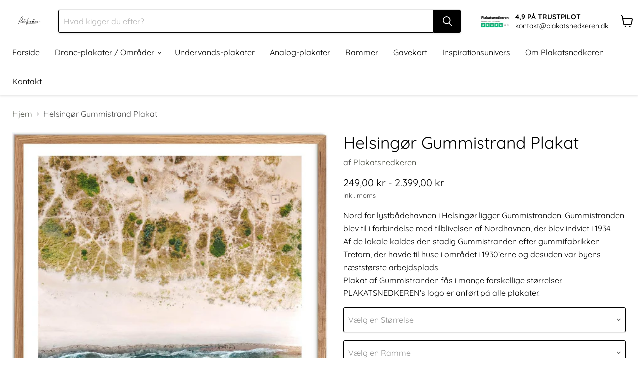

--- FILE ---
content_type: text/html; charset=utf-8
request_url: https://plakatsnedkeren.dk/collections/all/products/helsingor-gummistrand?view=recently-viewed
body_size: 1611
content:










  

  

  

  

  

  

  

  

  

  

  

  

  

  

  

  

  

  

  

  

  

  

  

  









<div
  class="productgrid--item  imagestyle--natural        product-recently-viewed-card    show-actions--mobile"
  data-product-item
  data-product-quickshop-url="/products/helsingor-gummistrand"
  
    data-recently-viewed-card
  
>
  <div class="productitem" data-product-item-content>
    
    
    
    

    

    

    <div class="productitem__container">
      <div class="product-recently-viewed-card-time" data-product-handle="helsingor-gummistrand">
      <button
        class="product-recently-viewed-card-remove"
        aria-label="close"
        data-remove-recently-viewed
      >
        


                                                                        <svg class="icon-remove "    aria-hidden="true"    focusable="false"    role="presentation"    xmlns="http://www.w3.org/2000/svg" width="10" height="10" viewBox="0 0 10 10" xmlns="http://www.w3.org/2000/svg">      <path fill="currentColor" d="M6.08785659,5 L9.77469752,1.31315906 L8.68684094,0.225302476 L5,3.91214341 L1.31315906,0.225302476 L0.225302476,1.31315906 L3.91214341,5 L0.225302476,8.68684094 L1.31315906,9.77469752 L5,6.08785659 L8.68684094,9.77469752 L9.77469752,8.68684094 L6.08785659,5 Z"></path>    </svg>                                              

      </button>
    </div>

      <div class="productitem__image-container">
        <a
          class="productitem--image-link"
          href="/products/helsingor-gummistrand"
          tabindex="-1"
          data-product-page-link
        >
          <figure
            class="productitem--image"
            data-product-item-image
            
              style="--product-grid-item-image-aspect-ratio: 0.7260825780463243;"
            
          >
            
              
                
                

  
    <noscript data-rimg-noscript>
      <img
        
          src="//plakatsnedkeren.dk/cdn/shop/products/Helsingorgummistrand1-plakatsnedkeren.dk_512x512.jpg?v=1650054854"
        

        alt="Helsingør Gummistrand Plakat"
        data-rimg="noscript"
        srcset="//plakatsnedkeren.dk/cdn/shop/products/Helsingorgummistrand1-plakatsnedkeren.dk_512x512.jpg?v=1650054854 1x, //plakatsnedkeren.dk/cdn/shop/products/Helsingorgummistrand1-plakatsnedkeren.dk_1024x1024.jpg?v=1650054854 2x, //plakatsnedkeren.dk/cdn/shop/products/Helsingorgummistrand1-plakatsnedkeren.dk_1536x1536.jpg?v=1650054854 3x, //plakatsnedkeren.dk/cdn/shop/products/Helsingorgummistrand1-plakatsnedkeren.dk_2048x2048.jpg?v=1650054854 4x"
        class="productitem--image-alternate"
        
        
      >
    </noscript>
  

  <img
    
      src="//plakatsnedkeren.dk/cdn/shop/products/Helsingorgummistrand1-plakatsnedkeren.dk_512x512.jpg?v=1650054854"
    
    alt="Helsingør Gummistrand Plakat"

    
      data-rimg="lazy"
      data-rimg-scale="1"
      data-rimg-template="//plakatsnedkeren.dk/cdn/shop/products/Helsingorgummistrand1-plakatsnedkeren.dk_{size}.jpg?v=1650054854"
      data-rimg-max="2362x2362"
      data-rimg-crop="false"
      
      srcset="data:image/svg+xml;utf8,<svg%20xmlns='http://www.w3.org/2000/svg'%20width='512'%20height='512'></svg>"
    

    class="productitem--image-alternate"
    
    
  >



  <div data-rimg-canvas></div>


              
              

  
    <noscript data-rimg-noscript>
      <img
        
          src="//plakatsnedkeren.dk/cdn/shop/products/Helsingorgummistrand-plakatsnedkeren.dk_512x706.jpg?v=1763576925"
        

        alt="Helsingør Gummistrand Plakat"
        data-rimg="noscript"
        srcset="//plakatsnedkeren.dk/cdn/shop/products/Helsingorgummistrand-plakatsnedkeren.dk_512x706.jpg?v=1763576925 1x, //plakatsnedkeren.dk/cdn/shop/products/Helsingorgummistrand-plakatsnedkeren.dk_1024x1412.jpg?v=1763576925 2x, //plakatsnedkeren.dk/cdn/shop/products/Helsingorgummistrand-plakatsnedkeren.dk_1439x1984.jpg?v=1763576925 2.81x"
        class="productitem--image-primary"
        
        
      >
    </noscript>
  

  <img
    
      src="//plakatsnedkeren.dk/cdn/shop/products/Helsingorgummistrand-plakatsnedkeren.dk_512x706.jpg?v=1763576925"
    
    alt="Helsingør Gummistrand Plakat"

    
      data-rimg="lazy"
      data-rimg-scale="1"
      data-rimg-template="//plakatsnedkeren.dk/cdn/shop/products/Helsingorgummistrand-plakatsnedkeren.dk_{size}.jpg?v=1763576925"
      data-rimg-max="1442x1986"
      data-rimg-crop="false"
      
      srcset="data:image/svg+xml;utf8,<svg%20xmlns='http://www.w3.org/2000/svg'%20width='512'%20height='706'></svg>"
    

    class="productitem--image-primary"
    
    
  >



  <div data-rimg-canvas></div>


            

            




























            <span class="visually-hidden">Helsingør Gummistrand Plakat</span>
          </figure>
        </a>
      </div><div class="productitem--info">
        
          
        

        

        <h2 class="productitem--title">
          <a href="/products/helsingor-gummistrand" data-product-page-link>
            Helsingør Gummistrand Plakat
          </a>
        </h2>

        
          
        

        
          






























<div class="price productitem__price ">
  
    <div
      class="price__compare-at "
      data-price-compare-container
    >

      
        <span class="money price__original" data-price-original></span>
      
    </div>


    
      
      <div class="price__compare-at--hidden" data-compare-price-range-hidden>
        
          <span class="visually-hidden">Original pris</span>
          <span class="money price__compare-at--min" data-price-compare-min>
            249,00 kr
          </span>
          -
          <span class="visually-hidden">Original pris</span>
          <span class="money price__compare-at--max" data-price-compare-max>
            2.399,00 kr
          </span>
        
      </div>
      <div class="price__compare-at--hidden" data-compare-price-hidden>
        <span class="visually-hidden">Original pris</span>
        <span class="money price__compare-at--single" data-price-compare>
          
        </span>
      </div>
    
  

  <div class="price__current  " data-price-container>

    

    
      
      
        
          <span class="money price__current--min" data-price-min>249,00 kr</span>
          -
          <span class="money price__current--max" data-price-max>2.399,00 kr</span>
        
      
    
    
  </div>

  
    
    <div class="price__current--hidden" data-current-price-range-hidden>
      
        <span class="money price__current--min" data-price-min>249,00 kr</span>
        -
        <span class="money price__current--max" data-price-max>2.399,00 kr</span>
      
    </div>
    <div class="price__current--hidden" data-current-price-hidden>
      <span class="visually-hidden">Nuværende pris</span>
      <span class="money" data-price>
        249,00 kr
      </span>
    </div>
  

  
    
    
    
    

    <div
      class="
        productitem__unit-price
        hidden
      "
      data-unit-price
    >
      <span class="productitem__total-quantity" data-total-quantity></span> | <span class="productitem__unit-price--amount money" data-unit-price-amount></span> / <span class="productitem__unit-price--measure" data-unit-price-measure></span>
    </div>
  

  
</div>


        

        
          

          
            
          
        

        
          <div class="productitem--description">
            <p>Nord for lystbådehavnen i Helsingør ligger Gummistranden. Gummistranden blev til i forbindelse med tilblivelsen af Nordhavnen, der blev indviet i 1...</p>

            
              <a
                href="/products/helsingor-gummistrand"
                class="productitem--link"
                data-product-page-link
              >
                Se alt
              </a>
            
          </div>
        
      </div>

      
    </div>
  </div>

  
    <script type="application/json" data-quick-buy-settings>
      {
        "cart_redirection": false,
        "money_format": "{{amount_with_comma_separator}} kr"
      }
    </script>
  
</div>


--- FILE ---
content_type: text/javascript; charset=utf-8
request_url: https://plakatsnedkeren.dk/products/helsingor-gummistrand.js
body_size: 1779
content:
{"id":5675500306599,"title":"Helsingør Gummistrand Plakat","handle":"helsingor-gummistrand","description":"\u003cdiv\u003e\u003cspan\u003eNord for lystbådehavnen i Helsingør ligger Gummistranden. Gummistranden blev til i forbindelse med tilblivelsen af Nordhavnen, der blev indviet i 1934. \u003c\/span\u003e\u003c\/div\u003e\n\u003cdiv\u003e\u003cspan\u003eAf de lokale kaldes den stadig Gummistranden efter gummifabrikken Tretorn, der havde til huse i området i 1930’erne og desuden var byens næststørste arbejdsplads. \u003c\/span\u003e\u003c\/div\u003e\n\u003cdiv\u003e\u003cspan\u003ePlakat af Gummistranden fås i mange forskellige størrelser.\u003c\/span\u003e\u003c\/div\u003e\n\u003cdiv\u003e\u003cspan\u003e\u003c\/span\u003e\u003c\/div\u003e PLAKATSNEDKEREN's logo er anført på alle plakater.","published_at":"2020-08-24T12:18:19+02:00","created_at":"2020-08-24T12:18:20+02:00","vendor":"Plakatsnedkeren","type":"Plakat","tags":["Nordsjælland"],"price":24900,"price_min":24900,"price_max":239900,"available":true,"price_varies":true,"compare_at_price":null,"compare_at_price_min":0,"compare_at_price_max":0,"compare_at_price_varies":false,"variants":[{"id":35982190411943,"title":"21x30 \/ Ingen ramme","option1":"21x30","option2":"Ingen ramme","option3":null,"sku":"HSE-A4","requires_shipping":true,"taxable":true,"featured_image":null,"available":true,"name":"Helsingør Gummistrand Plakat - 21x30 \/ Ingen ramme","public_title":"21x30 \/ Ingen ramme","options":["21x30","Ingen ramme"],"price":24900,"weight":0,"compare_at_price":null,"inventory_management":"shopify","barcode":null,"requires_selling_plan":false,"selling_plan_allocations":[]},{"id":35982190444711,"title":"21x30 \/ Eg","option1":"21x30","option2":"Eg","option3":null,"sku":"2071-2130-GLAS","requires_shipping":true,"taxable":true,"featured_image":null,"available":true,"name":"Helsingør Gummistrand Plakat - 21x30 \/ Eg","public_title":"21x30 \/ Eg","options":["21x30","Eg"],"price":49900,"weight":2000,"compare_at_price":null,"inventory_management":"shopify","barcode":null,"requires_selling_plan":false,"selling_plan_allocations":[]},{"id":35982190510247,"title":"21x30 \/ Sort eg","option1":"21x30","option2":"Sort eg","option3":null,"sku":"2033-2130-GLAS","requires_shipping":true,"taxable":true,"featured_image":null,"available":true,"name":"Helsingør Gummistrand Plakat - 21x30 \/ Sort eg","public_title":"21x30 \/ Sort eg","options":["21x30","Sort eg"],"price":49900,"weight":2000,"compare_at_price":null,"inventory_management":"shopify","barcode":null,"requires_selling_plan":false,"selling_plan_allocations":[]},{"id":35982190543015,"title":"21x30 \/ Sort aluminium","option1":"21x30","option2":"Sort aluminium","option3":null,"sku":"1363-2130-GLAS","requires_shipping":true,"taxable":true,"featured_image":null,"available":true,"name":"Helsingør Gummistrand Plakat - 21x30 \/ Sort aluminium","public_title":"21x30 \/ Sort aluminium","options":["21x30","Sort aluminium"],"price":49900,"weight":2000,"compare_at_price":null,"inventory_management":"shopify","barcode":null,"requires_selling_plan":false,"selling_plan_allocations":[]},{"id":35982190674087,"title":"30x40 \/ Ingen ramme","option1":"30x40","option2":"Ingen ramme","option3":null,"sku":"HSE-3040","requires_shipping":true,"taxable":true,"featured_image":null,"available":true,"name":"Helsingør Gummistrand Plakat - 30x40 \/ Ingen ramme","public_title":"30x40 \/ Ingen ramme","options":["30x40","Ingen ramme"],"price":29900,"weight":0,"compare_at_price":null,"inventory_management":"shopify","barcode":null,"requires_selling_plan":false,"selling_plan_allocations":[]},{"id":35982190706855,"title":"30x40 \/ Eg","option1":"30x40","option2":"Eg","option3":null,"sku":"2071-3040-GLAS","requires_shipping":true,"taxable":true,"featured_image":null,"available":true,"name":"Helsingør Gummistrand Plakat - 30x40 \/ Eg","public_title":"30x40 \/ Eg","options":["30x40","Eg"],"price":59900,"weight":2000,"compare_at_price":null,"inventory_management":"shopify","barcode":null,"requires_selling_plan":false,"selling_plan_allocations":[]},{"id":35982190772391,"title":"30x40 \/ Sort eg","option1":"30x40","option2":"Sort eg","option3":null,"sku":"2033-3040-GLAS","requires_shipping":true,"taxable":true,"featured_image":null,"available":true,"name":"Helsingør Gummistrand Plakat - 30x40 \/ Sort eg","public_title":"30x40 \/ Sort eg","options":["30x40","Sort eg"],"price":59900,"weight":2000,"compare_at_price":null,"inventory_management":"shopify","barcode":null,"requires_selling_plan":false,"selling_plan_allocations":[]},{"id":35982190805159,"title":"30x40 \/ Sort aluminium","option1":"30x40","option2":"Sort aluminium","option3":null,"sku":"1363-3040-GLAS","requires_shipping":true,"taxable":true,"featured_image":null,"available":true,"name":"Helsingør Gummistrand Plakat - 30x40 \/ Sort aluminium","public_title":"30x40 \/ Sort aluminium","options":["30x40","Sort aluminium"],"price":59900,"weight":2000,"compare_at_price":null,"inventory_management":"shopify","barcode":null,"requires_selling_plan":false,"selling_plan_allocations":[]},{"id":35982190936231,"title":"42x60 \/ Ingen ramme","option1":"42x60","option2":"Ingen ramme","option3":null,"sku":"HSE-A2","requires_shipping":true,"taxable":true,"featured_image":null,"available":true,"name":"Helsingør Gummistrand Plakat - 42x60 \/ Ingen ramme","public_title":"42x60 \/ Ingen ramme","options":["42x60","Ingen ramme"],"price":39900,"weight":0,"compare_at_price":null,"inventory_management":"shopify","barcode":null,"requires_selling_plan":false,"selling_plan_allocations":[]},{"id":35982190968999,"title":"42x60 \/ Eg","option1":"42x60","option2":"Eg","option3":null,"sku":"20714260GLAS","requires_shipping":true,"taxable":true,"featured_image":null,"available":true,"name":"Helsingør Gummistrand Plakat - 42x60 \/ Eg","public_title":"42x60 \/ Eg","options":["42x60","Eg"],"price":69900,"weight":0,"compare_at_price":null,"inventory_management":"shopify","barcode":null,"requires_selling_plan":false,"selling_plan_allocations":[]},{"id":35982191034535,"title":"42x60 \/ Sort eg","option1":"42x60","option2":"Sort eg","option3":null,"sku":"2033-4260-GLAS","requires_shipping":true,"taxable":true,"featured_image":null,"available":true,"name":"Helsingør Gummistrand Plakat - 42x60 \/ Sort eg","public_title":"42x60 \/ Sort eg","options":["42x60","Sort eg"],"price":69900,"weight":2000,"compare_at_price":null,"inventory_management":"shopify","barcode":null,"requires_selling_plan":false,"selling_plan_allocations":[]},{"id":35982191067303,"title":"42x60 \/ Sort aluminium","option1":"42x60","option2":"Sort aluminium","option3":null,"sku":"1363-4260-GLAS","requires_shipping":true,"taxable":true,"featured_image":null,"available":true,"name":"Helsingør Gummistrand Plakat - 42x60 \/ Sort aluminium","public_title":"42x60 \/ Sort aluminium","options":["42x60","Sort aluminium"],"price":69900,"weight":2000,"compare_at_price":null,"inventory_management":"shopify","barcode":null,"requires_selling_plan":false,"selling_plan_allocations":[]},{"id":35982191198375,"title":"50x70 \/ Ingen ramme","option1":"50x70","option2":"Ingen ramme","option3":null,"sku":"HSE-5070","requires_shipping":true,"taxable":true,"featured_image":null,"available":true,"name":"Helsingør Gummistrand Plakat - 50x70 \/ Ingen ramme","public_title":"50x70 \/ Ingen ramme","options":["50x70","Ingen ramme"],"price":49900,"weight":0,"compare_at_price":null,"inventory_management":"shopify","barcode":null,"requires_selling_plan":false,"selling_plan_allocations":[]},{"id":35982191231143,"title":"50x70 \/ Eg","option1":"50x70","option2":"Eg","option3":null,"sku":"2071-5070-GLAS","requires_shipping":true,"taxable":true,"featured_image":null,"available":true,"name":"Helsingør Gummistrand Plakat - 50x70 \/ Eg","public_title":"50x70 \/ Eg","options":["50x70","Eg"],"price":84900,"weight":2000,"compare_at_price":null,"inventory_management":"shopify","barcode":null,"requires_selling_plan":false,"selling_plan_allocations":[]},{"id":35982191296679,"title":"50x70 \/ Sort eg","option1":"50x70","option2":"Sort eg","option3":null,"sku":"2033-5070-GLAS","requires_shipping":true,"taxable":true,"featured_image":null,"available":true,"name":"Helsingør Gummistrand Plakat - 50x70 \/ Sort eg","public_title":"50x70 \/ Sort eg","options":["50x70","Sort eg"],"price":84900,"weight":2000,"compare_at_price":null,"inventory_management":"shopify","barcode":null,"requires_selling_plan":false,"selling_plan_allocations":[]},{"id":35982191329447,"title":"50x70 \/ Sort aluminium","option1":"50x70","option2":"Sort aluminium","option3":null,"sku":"1363-5070-GLAS","requires_shipping":true,"taxable":true,"featured_image":null,"available":true,"name":"Helsingør Gummistrand Plakat - 50x70 \/ Sort aluminium","public_title":"50x70 \/ Sort aluminium","options":["50x70","Sort aluminium"],"price":84900,"weight":2000,"compare_at_price":null,"inventory_management":"shopify","barcode":null,"requires_selling_plan":false,"selling_plan_allocations":[]},{"id":35982191591591,"title":"70x100 \/ Ingen ramme","option1":"70x100","option2":"Ingen ramme","option3":null,"sku":"HSE-70100","requires_shipping":true,"taxable":true,"featured_image":null,"available":true,"name":"Helsingør Gummistrand Plakat - 70x100 \/ Ingen ramme","public_title":"70x100 \/ Ingen ramme","options":["70x100","Ingen ramme"],"price":69900,"weight":0,"compare_at_price":null,"inventory_management":"shopify","barcode":null,"requires_selling_plan":false,"selling_plan_allocations":[]},{"id":35982191657127,"title":"70x100 \/ Eg","option1":"70x100","option2":"Eg","option3":null,"sku":"2072-70100-PLEXI","requires_shipping":true,"taxable":true,"featured_image":null,"available":true,"name":"Helsingør Gummistrand Plakat - 70x100 \/ Eg","public_title":"70x100 \/ Eg","options":["70x100","Eg"],"price":139900,"weight":2000,"compare_at_price":null,"inventory_management":"shopify","barcode":null,"requires_selling_plan":false,"selling_plan_allocations":[]},{"id":35982191722663,"title":"70x100 \/ Sort eg","option1":"70x100","option2":"Sort eg","option3":null,"sku":"2033-70100-PLEXI","requires_shipping":true,"taxable":true,"featured_image":null,"available":true,"name":"Helsingør Gummistrand Plakat - 70x100 \/ Sort eg","public_title":"70x100 \/ Sort eg","options":["70x100","Sort eg"],"price":139900,"weight":2000,"compare_at_price":null,"inventory_management":"shopify","barcode":null,"requires_selling_plan":false,"selling_plan_allocations":[]},{"id":35982191755431,"title":"70x100 \/ Sort aluminium","option1":"70x100","option2":"Sort aluminium","option3":null,"sku":"136370100PLEXI","requires_shipping":true,"taxable":true,"featured_image":null,"available":true,"name":"Helsingør Gummistrand Plakat - 70x100 \/ Sort aluminium","public_title":"70x100 \/ Sort aluminium","options":["70x100","Sort aluminium"],"price":139900,"weight":0,"compare_at_price":null,"inventory_management":"shopify","barcode":null,"requires_selling_plan":false,"selling_plan_allocations":[]},{"id":35982191886503,"title":"100x140 \/ Ingen ramme","option1":"100x140","option2":"Ingen ramme","option3":null,"sku":"HSE-100140","requires_shipping":true,"taxable":true,"featured_image":null,"available":true,"name":"Helsingør Gummistrand Plakat - 100x140 \/ Ingen ramme","public_title":"100x140 \/ Ingen ramme","options":["100x140","Ingen ramme"],"price":94900,"weight":0,"compare_at_price":null,"inventory_management":"shopify","barcode":null,"requires_selling_plan":false,"selling_plan_allocations":[]},{"id":35982191919271,"title":"100x140 \/ Eg","option1":"100x140","option2":"Eg","option3":null,"sku":"2072-100140-PLEXI","requires_shipping":true,"taxable":true,"featured_image":null,"available":true,"name":"Helsingør Gummistrand Plakat - 100x140 \/ Eg","public_title":"100x140 \/ Eg","options":["100x140","Eg"],"price":239900,"weight":20000,"compare_at_price":null,"inventory_management":"shopify","barcode":null,"requires_selling_plan":false,"selling_plan_allocations":[]},{"id":35982191984807,"title":"100x140 \/ Sort eg","option1":"100x140","option2":"Sort eg","option3":null,"sku":"2033-100140-PLEXI","requires_shipping":true,"taxable":true,"featured_image":null,"available":true,"name":"Helsingør Gummistrand Plakat - 100x140 \/ Sort eg","public_title":"100x140 \/ Sort eg","options":["100x140","Sort eg"],"price":239900,"weight":20000,"compare_at_price":null,"inventory_management":"shopify","barcode":null,"requires_selling_plan":false,"selling_plan_allocations":[]},{"id":35982192017575,"title":"100x140 \/ Sort aluminium","option1":"100x140","option2":"Sort aluminium","option3":null,"sku":"1513-100140-PLEXI","requires_shipping":true,"taxable":true,"featured_image":null,"available":true,"name":"Helsingør Gummistrand Plakat - 100x140 \/ Sort aluminium","public_title":"100x140 \/ Sort aluminium","options":["100x140","Sort aluminium"],"price":239900,"weight":20000,"compare_at_price":null,"inventory_management":"shopify","barcode":null,"requires_selling_plan":false,"selling_plan_allocations":[]}],"images":["\/\/cdn.shopify.com\/s\/files\/1\/0424\/2666\/3079\/products\/Helsingorgummistrand-plakatsnedkeren.dk.jpg?v=1763576925","\/\/cdn.shopify.com\/s\/files\/1\/0424\/2666\/3079\/products\/Helsingorgummistrand1-plakatsnedkeren.dk.jpg?v=1650054854"],"featured_image":"\/\/cdn.shopify.com\/s\/files\/1\/0424\/2666\/3079\/products\/Helsingorgummistrand-plakatsnedkeren.dk.jpg?v=1763576925","options":[{"name":"Størrelse","position":1,"values":["21x30","30x40","42x60","50x70","70x100","100x140"]},{"name":"Ramme","position":2,"values":["Ingen ramme","Eg","Sort eg","Sort aluminium"]}],"url":"\/products\/helsingor-gummistrand","media":[{"alt":"Helsingør Gummistrand Plakat","id":11083590893735,"position":1,"preview_image":{"aspect_ratio":0.726,"height":1986,"width":1442,"src":"https:\/\/cdn.shopify.com\/s\/files\/1\/0424\/2666\/3079\/products\/Helsingorgummistrand-plakatsnedkeren.dk.jpg?v=1763576925"},"aspect_ratio":0.726,"height":1986,"media_type":"image","src":"https:\/\/cdn.shopify.com\/s\/files\/1\/0424\/2666\/3079\/products\/Helsingorgummistrand-plakatsnedkeren.dk.jpg?v=1763576925","width":1442},{"alt":"Helsingør Gummistrand Plakat","id":11083590860967,"position":2,"preview_image":{"aspect_ratio":1.0,"height":2362,"width":2362,"src":"https:\/\/cdn.shopify.com\/s\/files\/1\/0424\/2666\/3079\/products\/Helsingorgummistrand1-plakatsnedkeren.dk.jpg?v=1650054854"},"aspect_ratio":1.0,"height":2362,"media_type":"image","src":"https:\/\/cdn.shopify.com\/s\/files\/1\/0424\/2666\/3079\/products\/Helsingorgummistrand1-plakatsnedkeren.dk.jpg?v=1650054854","width":2362}],"requires_selling_plan":false,"selling_plan_groups":[]}